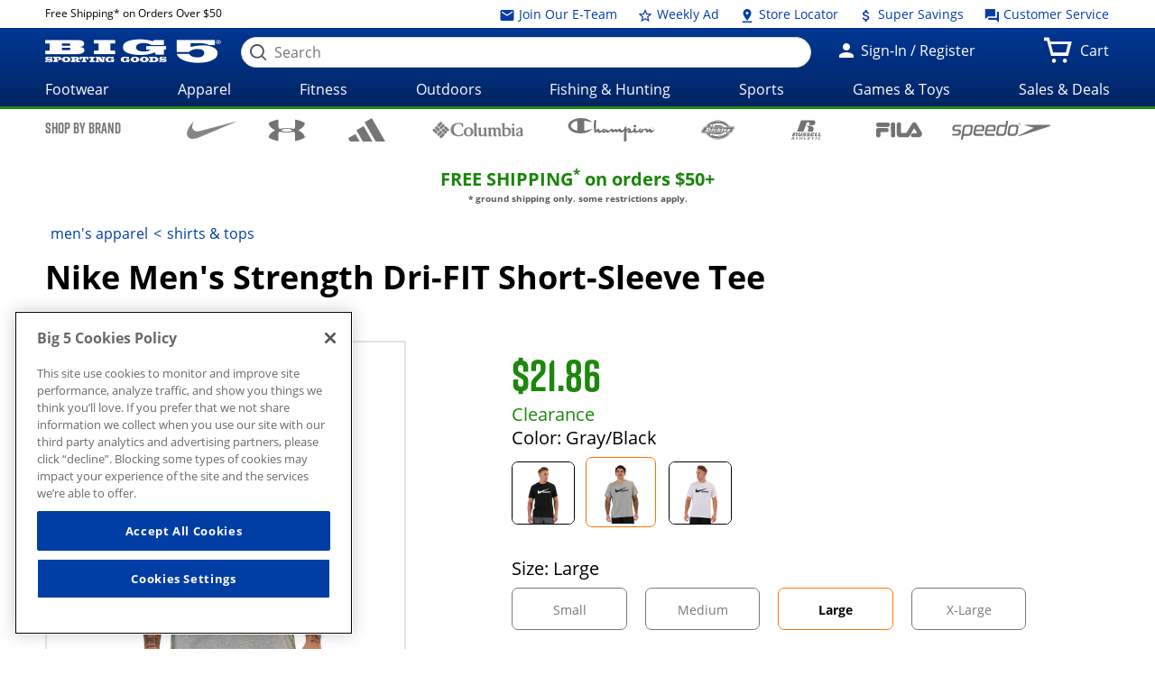

--- FILE ---
content_type: text/html;charset=utf-8
request_url: https://giftcards.big5sportinggoods.com/store/global/pdp/colorSizeJson.jsp?productId=4515156461002&color=Gray%2FBlack&size=9008&imagedisplaysequence=&_=1768706314199
body_size: 2663
content:
{
  "productName": "Men&#039;s Strength Dri-FIT Short-Sleeve Tee",
  "sizeIn": "9008",
  "price": {"price-data": "&lt;div class=&#034;price clearance-price&#034;&gt;$21.86&lt;/div&gt;\n\t\t\t\t\t\t&lt;div class=&#034;price-label clearance-label&#034;&gt;Clearance&lt;/div&gt;"},
  "skuId": "7379175",
  "skuStyle": "AMDT-A104",
  "slectedSize": "Large",
  "slectedColour": "Gray/Black",
  "remainingQty": "0",
  "pdpMnImg": "/catalogimage/img/product/rwd/large/4515_15646_1002_052_large_54.jpg",
  "callForPrice": "false",
  "showCartPrice": "",
  "callForPriceMessage": "CALL STORE FOR CURRENT PRICING",
  "badgeType": "/store/resources/images/badges/clear.png",
  "inStock": "false",
  "displayName": "",
  "items": [
    {
      "sizeKey": "9003",
      "sizeValue": "Small"
    },
    {
      "sizeKey": "9005",
      "sizeValue": "Medium"
    },
    {
      "sizeKey": "9008",
      "sizeValue": "Large"
    },
    {
      "sizeKey": "9010",
      "sizeValue": "X-Large"
    },
    {
      "sizeKey": "9011",
      "sizeValue": "XX-Large"
    }
  ],
  "Images": [
    {
      "zoomImage": "/catalogimage/img/product/rwd/zoom/4515_15646_1002_052_zoom_54.jpg",
      "xlargeImage": "/catalogimage/img/product/rwd/xlarge/4515_15646_1002_052_xlarge_54.jpg",
      "largeImage": "/catalogimage/img/product/rwd/large/4515_15646_1002_052_large_54.jpg",
      "bigImage": "/catalogimage/img/product/rwd/big/4515_15646_1002_052_big_54.jpg",
      "mediumImage": "/catalogimage/img/product/rwd/medium/4515_15646_1002_052_medium_54.jpg",
      "smallImage": "/catalogimage/img/product/rwd/small/4515_15646_1002_052_small_54.jpg",
      "xsmallImage": "/catalogimage/img/product/rwd/xsmall/4515_15646_1002_052_xsmall_54.jpg",
      "thumbImage": "/catalogimage/img/product/rwd/thumb/4515_15646_1002_052_thumb_54.jpg"
    },
    {
      "zoomImage": "/catalogimage/img/product/rwd/zoom/4515_15646_1002_052_zoom_55.jpg",
      "xlargeImage": "/catalogimage/img/product/rwd/xlarge/4515_15646_1002_052_xlarge_55.jpg",
      "largeImage": "/catalogimage/img/product/rwd/large/4515_15646_1002_052_large_55.jpg",
      "bigImage": "/catalogimage/img/product/rwd/big/4515_15646_1002_052_big_55.jpg",
      "mediumImage": "/catalogimage/img/product/rwd/medium/4515_15646_1002_052_medium_55.jpg",
      "smallImage": "/catalogimage/img/product/rwd/small/4515_15646_1002_052_small_55.jpg",
      "xsmallImage": "/catalogimage/img/product/rwd/xsmall/4515_15646_1002_052_xsmall_55.jpg",
      "thumbImage": "/catalogimage/img/product/rwd/thumb/4515_15646_1002_052_thumb_55.jpg"
    }
  ]
}

--- FILE ---
content_type: application/javascript;charset=UTF-8
request_url: https://giftcards.big5sportinggoods.com/store/sitewide/jsConstants.jsp?ver=@20251002_0502_899_PDT@
body_size: 2099
content:


(function (global, namespace ) {
	"use strict";

	var constants = {
		contextPath : '/store',
		sessionTimeoutMillis : 1000 * 1800,
		recaptchaEnabled : true,
		siteRoot : 'http://' + window.location.host,
		secureSiteRoot : 'https://' + window.location.host,
		serverTime : 'Sat Jan 17 19:18:33 PST 2026',

		/* lang */
		errorheader : 'Oops! We&#039;ve got errors:',
		ajaxError : 'There was a problem loading the page.' ,

		messages : {
			email : 'Invalid email',
			uspostal : 'Invalid zipcode',
			capostal : 'Enter a valid Canadian postal code',
			usorcapostal : 'Enter a valid US or Canadian postal code',
			usphone : 'Invalid U.S. phone number',
			internationalphone : 'Enter a valid phone number',
			numeric : {
				named : 'only accepts numbers',
				unnamed : 'This field only accepts numbers'
			},
			alpha : 'Only alphabets are allowed',
			letter : 'Only alphabets are allowed',
			creditcard : 'Invalid credit/debit card number',
			required : {
				named : 'is required',
				unnamed : 'This field is required'
			},
			minlength : {
				named : 'does not have enough characters',
				unnamed : 'Not enough characters'
			},
			maxlength : {
				named : 'has too many characters',
				unnamed : 'Too many characters'
			},
			cvvminlength : 'Invalid security code',
			matchPassword : 'Password combination does not match',
			matchEmail : 'Email combination does not match',
			qty : 'Please enter a valid quantity',
			password : 'Invalid password',
			dateOfBirthDate : 'Please enter a valid birth date',
			dateOfBirthAge : 'Sorry, you must be at least 13 years old',
			invalidGiftMessage : 'Gift message cannot be over 240 characters in length',
			maxPromotionsReached: 'Maximum number of promotions reached',
			streetAddress: 'Not a valid street address',
			cityRule: 'Only alphabets are allowed',
			cityStateZip: 'Invalid city, state or zip'
		}
	};

	if (!global[namespace]) {
		global[namespace] = {};
	}
	global[namespace].constants = constants;

}(this, "BIG5"));


--- FILE ---
content_type: text/javascript;charset=UTF-8
request_url: https://apps.bazaarvoice.com/apps/vendors/styled-components@5.2.1_bv_chunk.js
body_size: 6659
content:
/*! For license information please see styled-components@5.2.1_bv_chunk.js.LICENSE.txt */
"use strict";(self.BV_VLM_CHUNKS=self.BV_VLM_CHUNKS||[]).push([["vendors/styled-components@5.2.1_bv_chunk"],{"../node_modules/styled-components/dist/styled-components.browser.esm.js":(e,t,n)=>{n.d(t,{AH:()=>pe,Ay:()=>Oe,DP:()=>xe,ID:()=>se,NP:()=>_e,i7:()=>Ne});var r=n("../node_modules/react-is/index.js"),o=n("../node_modules/react/index.js"),s=n("../node_modules/shallowequal/index.js"),i=n.n(s),a=n("../node_modules/@emotion/stylis/dist/stylis.browser.esm.js"),u=n("../node_modules/@emotion/unitless/dist/unitless.browser.esm.js"),c=n("../node_modules/@emotion/is-prop-valid/dist/is-prop-valid.browser.esm.js"),l=n("../node_modules/hoist-non-react-statics/dist/hoist-non-react-statics.cjs.js"),h=n.n(l);function d(){return(d=Object.assign||function(e){for(var t=1;t<arguments.length;t++){var n=arguments[t];for(var r in n)Object.prototype.hasOwnProperty.call(n,r)&&(e[r]=n[r])}return e}).apply(this,arguments)}var f=function(e,t){for(var n=[e[0]],r=0,o=t.length;r<o;r+=1)n.push(t[r],e[r+1]);return n},p=function(e){return null!==e&&"object"==typeof e&&"[object Object]"===(e.toString?e.toString():Object.prototype.toString.call(e))&&!(0,r.typeOf)(e)},g=Object.freeze([]),v=Object.freeze({});function m(e){return"function"==typeof e}function y(e){return e.displayName||e.name||"Component"}function S(e){return e&&"string"==typeof e.styledComponentId}var A="undefined"!=typeof process&&(process.env.REACT_APP_SC_ATTR||process.env.SC_ATTR)||"data-styled",I="undefined"!=typeof window&&"HTMLElement"in window,C=Boolean("boolean"==typeof SC_DISABLE_SPEEDY?SC_DISABLE_SPEEDY:"undefined"!=typeof process&&void 0!==process.env.REACT_APP_SC_DISABLE_SPEEDY&&""!==process.env.REACT_APP_SC_DISABLE_SPEEDY?"false"!==process.env.REACT_APP_SC_DISABLE_SPEEDY&&process.env.REACT_APP_SC_DISABLE_SPEEDY:"undefined"!=typeof process&&void 0!==process.env.SC_DISABLE_SPEEDY&&""!==process.env.SC_DISABLE_SPEEDY&&"false"!==process.env.SC_DISABLE_SPEEDY&&process.env.SC_DISABLE_SPEEDY);function b(e){for(var t=arguments.length,n=new Array(t>1?t-1:0),r=1;r<t;r++)n[r-1]=arguments[r];throw new Error("An error occurred. See https://git.io/JUIaE#"+e+" for more information."+(n.length>0?" Args: "+n.join(", "):""))}var w=function(){function e(e){this.groupSizes=new Uint32Array(512),this.length=512,this.tag=e}var t=e.prototype;return t.indexOfGroup=function(e){for(var t=0,n=0;n<e;n++)t+=this.groupSizes[n];return t},t.insertRules=function(e,t){if(e>=this.groupSizes.length){for(var n=this.groupSizes,r=n.length,o=r;e>=o;)(o<<=1)<0&&b(16,""+e);this.groupSizes=new Uint32Array(o),this.groupSizes.set(n),this.length=o;for(var s=r;s<o;s++)this.groupSizes[s]=0}for(var i=this.indexOfGroup(e+1),a=0,u=t.length;a<u;a++)this.tag.insertRule(i,t[a])&&(this.groupSizes[e]++,i++)},t.clearGroup=function(e){if(e<this.length){var t=this.groupSizes[e],n=this.indexOfGroup(e),r=n+t;this.groupSizes[e]=0;for(var o=n;o<r;o++)this.tag.deleteRule(n)}},t.getGroup=function(e){var t="";if(e>=this.length||0===this.groupSizes[e])return t;for(var n=this.groupSizes[e],r=this.indexOfGroup(e),o=r+n,s=r;s<o;s++)t+=this.tag.getRule(s)+"/*!sc*/\n";return t},e}(),_=new Map,E=new Map,P=1,j=function(e){if(_.has(e))return _.get(e);for(;E.has(P);)P++;var t=P++;return _.set(e,t),E.set(t,e),t},R=function(e){return E.get(e)},N=function(e,t){_.set(e,t),E.set(t,e)},x="style["+A+'][data-styled-version="5.2.1"]',O=new RegExp("^"+A+'\\.g(\\d+)\\[id="([\\w\\d-]+)"\\].*?"([^"]*)'),T=function(e,t,n){for(var r,o=n.split(","),s=0,i=o.length;s<i;s++)(r=o[s])&&e.registerName(t,r)},D=function(e,t){for(var n=t.innerHTML.split("/*!sc*/\n"),r=[],o=0,s=n.length;o<s;o++){var i=n[o].trim();if(i){var a=i.match(O);if(a){var u=0|parseInt(a[1],10),c=a[2];0!==u&&(N(c,u),T(e,c,a[3]),e.getTag().insertRules(u,r)),r.length=0}else r.push(i)}}},B=function(){return n.nc},M=function(e){var t=document.head,n=e||t,r=document.createElement("style"),o=function(e){for(var t=e.childNodes,n=t.length;n>=0;n--){var r=t[n];if(r&&1===r.nodeType&&r.hasAttribute(A))return r}}(n),s=void 0!==o?o.nextSibling:null;r.setAttribute(A,"active"),r.setAttribute("data-styled-version","5.2.1");var i=B();return i&&r.setAttribute("nonce",i),n.insertBefore(r,s),r},L=function(){function e(e){var t=this.element=M(e);t.appendChild(document.createTextNode("")),this.sheet=function(e){if(e.sheet)return e.sheet;for(var t=document.styleSheets,n=0,r=t.length;n<r;n++){var o=t[n];if(o.ownerNode===e)return o}b(17)}(t),this.length=0}var t=e.prototype;return t.insertRule=function(e,t){try{return this.sheet.insertRule(t,e),this.length++,!0}catch(e){return!1}},t.deleteRule=function(e){this.sheet.deleteRule(e),this.length--},t.getRule=function(e){var t=this.sheet.cssRules[e];return void 0!==t&&"string"==typeof t.cssText?t.cssText:""},e}(),k=function(){function e(e){var t=this.element=M(e);this.nodes=t.childNodes,this.length=0}var t=e.prototype;return t.insertRule=function(e,t){if(e<=this.length&&e>=0){var n=document.createTextNode(t),r=this.nodes[e];return this.element.insertBefore(n,r||null),this.length++,!0}return!1},t.deleteRule=function(e){this.element.removeChild(this.nodes[e]),this.length--},t.getRule=function(e){return e<this.length?this.nodes[e].textContent:""},e}(),z=function(){function e(e){this.rules=[],this.length=0}var t=e.prototype;return t.insertRule=function(e,t){return e<=this.length&&(this.rules.splice(e,0,t),this.length++,!0)},t.deleteRule=function(e){this.rules.splice(e,1),this.length--},t.getRule=function(e){return e<this.length?this.rules[e]:""},e}(),F=I,G={isServer:!I,useCSSOMInjection:!C},Y=function(){function e(e,t,n){void 0===e&&(e=v),void 0===t&&(t={}),this.options=d({},G,{},e),this.gs=t,this.names=new Map(n),!this.options.isServer&&I&&F&&(F=!1,function(e){for(var t=document.querySelectorAll(x),n=0,r=t.length;n<r;n++){var o=t[n];o&&"active"!==o.getAttribute(A)&&(D(e,o),o.parentNode&&o.parentNode.removeChild(o))}}(this))}e.registerId=function(e){return j(e)};var t=e.prototype;return t.reconstructWithOptions=function(t,n){return void 0===n&&(n=!0),new e(d({},this.options,{},t),this.gs,n&&this.names||void 0)},t.allocateGSInstance=function(e){return this.gs[e]=(this.gs[e]||0)+1},t.getTag=function(){return this.tag||(this.tag=(n=(t=this.options).isServer,r=t.useCSSOMInjection,o=t.target,e=n?new z(o):r?new L(o):new k(o),new w(e)));var e,t,n,r,o},t.hasNameForId=function(e,t){return this.names.has(e)&&this.names.get(e).has(t)},t.registerName=function(e,t){if(j(e),this.names.has(e))this.names.get(e).add(t);else{var n=new Set;n.add(t),this.names.set(e,n)}},t.insertRules=function(e,t,n){this.registerName(e,t),this.getTag().insertRules(j(e),n)},t.clearNames=function(e){this.names.has(e)&&this.names.get(e).clear()},t.clearRules=function(e){this.getTag().clearGroup(j(e)),this.clearNames(e)},t.clearTag=function(){this.tag=void 0},t.toString=function(){return function(e){for(var t=e.getTag(),n=t.length,r="",o=0;o<n;o++){var s=R(o);if(void 0!==s){var i=e.names.get(s),a=t.getGroup(o);if(void 0!==i&&0!==a.length){var u=A+".g"+o+'[id="'+s+'"]',c="";void 0!==i&&i.forEach((function(e){e.length>0&&(c+=e+",")})),r+=""+a+u+'{content:"'+c+'"}/*!sc*/\n'}}}return r}(this)},e}(),H=/(a)(d)/gi,$=function(e){return String.fromCharCode(e+(e>25?39:97))};function V(e){var t,n="";for(t=Math.abs(e);t>52;t=t/52|0)n=$(t%52)+n;return($(t%52)+n).replace(H,"$1-$2")}var q=function(e,t){for(var n=t.length;n;)e=33*e^t.charCodeAt(--n);return e},U=function(e){return q(5381,e)};function W(e){for(var t=0;t<e.length;t+=1){var n=e[t];if(m(n)&&!S(n))return!1}return!0}var K=U("5.2.1"),Z=function(){function e(e,t,n){this.rules=e,this.staticRulesId="",this.isStatic=(void 0===n||n.isStatic)&&W(e),this.componentId=t,this.baseHash=q(K,t),this.baseStyle=n,Y.registerId(t)}return e.prototype.generateAndInjectStyles=function(e,t,n){var r=this.componentId,o=[];if(this.baseStyle&&o.push(this.baseStyle.generateAndInjectStyles(e,t,n)),this.isStatic&&!n.hash)if(this.staticRulesId&&t.hasNameForId(r,this.staticRulesId))o.push(this.staticRulesId);else{var s=fe(this.rules,e,t,n).join(""),i=V(q(this.baseHash,s.length)>>>0);if(!t.hasNameForId(r,i)){var a=n(s,"."+i,void 0,r);t.insertRules(r,i,a)}o.push(i),this.staticRulesId=i}else{for(var u=this.rules.length,c=q(this.baseHash,n.hash),l="",h=0;h<u;h++){var d=this.rules[h];if("string"==typeof d)l+=d;else if(d){var f=fe(d,e,t,n),p=Array.isArray(f)?f.join(""):f;c=q(c,p+h),l+=p}}if(l){var g=V(c>>>0);if(!t.hasNameForId(r,g)){var v=n(l,"."+g,void 0,r);t.insertRules(r,g,v)}o.push(g)}}return o.join(" ")},e}(),J=/^\s*\/\/.*$/gm,Q=[":","[",".","#"];function X(e){var t,n,r,o,s=void 0===e?v:e,i=s.options,u=void 0===i?v:i,c=s.plugins,l=void 0===c?g:c,h=new a.A(u),d=[],f=function(e){function t(t){if(t)try{e(t+"}")}catch(e){}}return function(n,r,o,s,i,a,u,c,l,h){switch(n){case 1:if(0===l&&64===r.charCodeAt(0))return e(r+";"),"";break;case 2:if(0===c)return r+"/*|*/";break;case 3:switch(c){case 102:case 112:return e(o[0]+r),"";default:return r+(0===h?"/*|*/":"")}case-2:r.split("/*|*/}").forEach(t)}}}((function(e){d.push(e)})),p=function(e,r,s){return 0===r&&Q.includes(s[n.length])||s.match(o)?e:"."+t};function m(e,s,i,a){void 0===a&&(a="&");var u=e.replace(J,""),c=s&&i?i+" "+s+" { "+u+" }":u;return t=a,n=s,r=new RegExp("\\"+n+"\\b","g"),o=new RegExp("(\\"+n+"\\b){2,}"),h(i||!s?"":s,c)}return h.use([].concat(l,[function(e,t,o){2===e&&o.length&&o[0].lastIndexOf(n)>0&&(o[0]=o[0].replace(r,p))},f,function(e){if(-2===e){var t=d;return d=[],t}}])),m.hash=l.length?l.reduce((function(e,t){return t.name||b(15),q(e,t.name)}),5381).toString():"",m}var ee=o.createContext(),te=(ee.Consumer,o.createContext()),ne=(te.Consumer,new Y),re=X();function oe(){return(0,o.useContext)(ee)||ne}function se(e){var t=(0,o.useState)(e.stylisPlugins),n=t[0],r=t[1],s=oe(),a=(0,o.useMemo)((function(){var t=s;return e.sheet?t=e.sheet:e.target&&(t=t.reconstructWithOptions({target:e.target},!1)),e.disableCSSOMInjection&&(t=t.reconstructWithOptions({useCSSOMInjection:!1})),t}),[e.disableCSSOMInjection,e.sheet,e.target]),u=(0,o.useMemo)((function(){return X({options:{prefix:!e.disableVendorPrefixes},plugins:n})}),[e.disableVendorPrefixes,n]);return(0,o.useEffect)((function(){i()(n,e.stylisPlugins)||r(e.stylisPlugins)}),[e.stylisPlugins]),o.createElement(ee.Provider,{value:a},o.createElement(te.Provider,{value:u},e.children))}var ie=function(){function e(e,t){var n=this;this.inject=function(e,t){void 0===t&&(t=re);var r=n.name+t.hash;e.hasNameForId(n.id,r)||e.insertRules(n.id,r,t(n.rules,r,"@keyframes"))},this.toString=function(){return b(12,String(n.name))},this.name=e,this.id="sc-keyframes-"+e,this.rules=t}return e.prototype.getName=function(e){return void 0===e&&(e=re),this.name+e.hash},e}(),ae=/([A-Z])/,ue=/([A-Z])/g,ce=/^ms-/,le=function(e){return"-"+e.toLowerCase()};function he(e){return ae.test(e)?e.replace(ue,le).replace(ce,"-ms-"):e}var de=function(e){return null==e||!1===e||""===e};function fe(e,t,n,r){if(Array.isArray(e)){for(var o,s=[],i=0,a=e.length;i<a;i+=1)""!==(o=fe(e[i],t,n,r))&&(Array.isArray(o)?s.push.apply(s,o):s.push(o));return s}return de(e)?"":S(e)?"."+e.styledComponentId:m(e)?"function"!=typeof(c=e)||c.prototype&&c.prototype.isReactComponent||!t?e:fe(e(t),t,n,r):e instanceof ie?n?(e.inject(n,r),e.getName(r)):e:p(e)?function e(t,n){var r,o,s=[];for(var i in t)t.hasOwnProperty(i)&&!de(t[i])&&(p(t[i])?s.push.apply(s,e(t[i],i)):m(t[i])?s.push(he(i)+":",t[i],";"):s.push(he(i)+": "+(r=i,(null==(o=t[i])||"boolean"==typeof o||""===o?"":"number"!=typeof o||0===o||r in u.A?String(o).trim():o+"px")+";")));return n?[n+" {"].concat(s,["}"]):s}(e):e.toString();var c}function pe(e){for(var t=arguments.length,n=new Array(t>1?t-1:0),r=1;r<t;r++)n[r-1]=arguments[r];return m(e)||p(e)?fe(f(g,[e].concat(n))):0===n.length&&1===e.length&&"string"==typeof e[0]?e:fe(f(e,n))}new Set;var ge=/[!"#$%&'()*+,./:;<=>?@[\\\]^`{|}~-]+/g,ve=/(^-|-$)/g;function me(e){return e.replace(ge,"-").replace(ve,"")}var ye=function(e){return V(U(e)>>>0)};function Se(e){return"string"==typeof e&&!0}var Ae=function(e){return"function"==typeof e||"object"==typeof e&&null!==e&&!Array.isArray(e)},Ie=function(e){return"__proto__"!==e&&"constructor"!==e&&"prototype"!==e};function Ce(e,t,n){var r=e[n];Ae(t)&&Ae(r)?be(r,t):e[n]=t}function be(e){for(var t=arguments.length,n=new Array(t>1?t-1:0),r=1;r<t;r++)n[r-1]=arguments[r];for(var o=0,s=n;o<s.length;o++){var i=s[o];if(Ae(i))for(var a in i)Ie(a)&&Ce(e,i[a],a)}return e}var we=o.createContext();function _e(e){var t=(0,o.useContext)(we),n=(0,o.useMemo)((function(){return function(e,t){return e?m(e)?e(t):Array.isArray(e)||"object"!=typeof e?b(8):t?d({},t,{},e):e:b(14)}(e.theme,t)}),[e.theme,t]);return e.children?o.createElement(we.Provider,{value:n},e.children):null}we.Consumer;var Ee={};function Pe(e,t,n){var r=S(e),s=!Se(e),i=t.attrs,a=void 0===i?g:i,u=t.componentId,l=void 0===u?function(e,t){var n="string"!=typeof e?"sc":me(e);Ee[n]=(Ee[n]||0)+1;var r=n+"-"+ye("5.2.1"+n+Ee[n]);return t?t+"-"+r:r}(t.displayName,t.parentComponentId):u,f=t.displayName,p=void 0===f?function(e){return Se(e)?"styled."+e:"Styled("+y(e)+")"}(e):f,A=t.displayName&&t.componentId?me(t.displayName)+"-"+t.componentId:t.componentId||l,I=r&&e.attrs?Array.prototype.concat(e.attrs,a).filter(Boolean):a,C=t.shouldForwardProp;r&&e.shouldForwardProp&&(C=t.shouldForwardProp?function(n,r){return e.shouldForwardProp(n,r)&&t.shouldForwardProp(n,r)}:e.shouldForwardProp);var b,w=new Z(n,A,r?e.componentStyle:void 0),_=w.isStatic&&0===a.length,E=function(e,t){return function(e,t,n,r){var s=e.attrs,i=e.componentStyle,a=e.defaultProps,u=e.foldedComponentIds,l=e.shouldForwardProp,h=e.styledComponentId,f=e.target,p=function(e,t,n){void 0===e&&(e=v);var r=d({},t,{theme:e}),o={};return n.forEach((function(e){var t,n,s,i=e;for(t in m(i)&&(i=i(r)),i)r[t]=o[t]="className"===t?(n=o[t],s=i[t],n&&s?n+" "+s:n||s):i[t]})),[r,o]}(function(e,t,n){return void 0===n&&(n=v),e.theme!==n.theme&&e.theme||t||n.theme}(t,(0,o.useContext)(we),a)||v,t,s),g=p[0],y=p[1],S=function(e,t,n,r){var s=oe(),i=(0,o.useContext)(te)||re;return t?e.generateAndInjectStyles(v,s,i):e.generateAndInjectStyles(n,s,i)}(i,r,g),A=n,I=y.$as||t.$as||y.as||t.as||f,C=Se(I),b=y!==t?d({},t,{},y):t,w={};for(var _ in b)"$"!==_[0]&&"as"!==_&&("forwardedAs"===_?w.as=b[_]:(l?l(_,c.A):!C||(0,c.A)(_))&&(w[_]=b[_]));return t.style&&y.style!==t.style&&(w.style=d({},t.style,{},y.style)),w.className=Array.prototype.concat(u,h,S!==h?S:null,t.className,y.className).filter(Boolean).join(" "),w.ref=A,(0,o.createElement)(I,w)}(b,e,t,_)};return E.displayName=p,(b=o.forwardRef(E)).attrs=I,b.componentStyle=w,b.displayName=p,b.shouldForwardProp=C,b.foldedComponentIds=r?Array.prototype.concat(e.foldedComponentIds,e.styledComponentId):g,b.styledComponentId=A,b.target=r?e.target:e,b.withComponent=function(e){var r=t.componentId,o=function(e,t){if(null==e)return{};var n,r,o={},s=Object.keys(e);for(r=0;r<s.length;r++)n=s[r],t.indexOf(n)>=0||(o[n]=e[n]);return o}(t,["componentId"]),s=r&&r+"-"+(Se(e)?e:me(y(e)));return Pe(e,d({},o,{attrs:I,componentId:s}),n)},Object.defineProperty(b,"defaultProps",{get:function(){return this._foldedDefaultProps},set:function(t){this._foldedDefaultProps=r?be({},e.defaultProps,t):t}}),b.toString=function(){return"."+b.styledComponentId},s&&h()(b,e,{attrs:!0,componentStyle:!0,displayName:!0,foldedComponentIds:!0,shouldForwardProp:!0,styledComponentId:!0,target:!0,withComponent:!0}),b}var je,Re=function(e){return function e(t,n,o){if(void 0===o&&(o=v),!(0,r.isValidElementType)(n))return b(1,String(n));var s=function(){return t(n,o,pe.apply(void 0,arguments))};return s.withConfig=function(r){return e(t,n,d({},o,{},r))},s.attrs=function(r){return e(t,n,d({},o,{attrs:Array.prototype.concat(o.attrs,r).filter(Boolean)}))},s}(Pe,e)};function Ne(e){for(var t=arguments.length,n=new Array(t>1?t-1:0),r=1;r<t;r++)n[r-1]=arguments[r];var o=pe.apply(void 0,[e].concat(n)).join(""),s=ye(o);return new ie(s,o)}["a","abbr","address","area","article","aside","audio","b","base","bdi","bdo","big","blockquote","body","br","button","canvas","caption","cite","code","col","colgroup","data","datalist","dd","del","details","dfn","dialog","div","dl","dt","em","embed","fieldset","figcaption","figure","footer","form","h1","h2","h3","h4","h5","h6","head","header","hgroup","hr","html","i","iframe","img","input","ins","kbd","keygen","label","legend","li","link","main","map","mark","marquee","menu","menuitem","meta","meter","nav","noscript","object","ol","optgroup","option","output","p","param","picture","pre","progress","q","rp","rt","ruby","s","samp","script","section","select","small","source","span","strong","style","sub","summary","sup","table","tbody","td","textarea","tfoot","th","thead","time","title","tr","track","u","ul","var","video","wbr","circle","clipPath","defs","ellipse","foreignObject","g","image","line","linearGradient","marker","mask","path","pattern","polygon","polyline","radialGradient","rect","stop","svg","text","tspan"].forEach((function(e){Re[e]=Re(e)})),(je=function(e,t){this.rules=e,this.componentId=t,this.isStatic=W(e),Y.registerId(this.componentId+1)}.prototype).createStyles=function(e,t,n,r){var o=r(fe(this.rules,t,n,r).join(""),""),s=this.componentId+e;n.insertRules(s,s,o)},je.removeStyles=function(e,t){t.clearRules(this.componentId+e)},je.renderStyles=function(e,t,n,r){e>2&&Y.registerId(this.componentId+e),this.removeStyles(e,n),this.createStyles(e,t,n,r)},function(){var e=function(){var e=this;this._emitSheetCSS=function(){var t=e.instance.toString(),n=B();return"<style "+[n&&'nonce="'+n+'"',A+'="true"','data-styled-version="5.2.1"'].filter(Boolean).join(" ")+">"+t+"</style>"},this.getStyleTags=function(){return e.sealed?b(2):e._emitSheetCSS()},this.getStyleElement=function(){var t;if(e.sealed)return b(2);var n=((t={})[A]="",t["data-styled-version"]="5.2.1",t.dangerouslySetInnerHTML={__html:e.instance.toString()},t),r=B();return r&&(n.nonce=r),[o.createElement("style",d({},n,{key:"sc-0-0"}))]},this.seal=function(){e.sealed=!0},this.instance=new Y({isServer:!0}),this.sealed=!1}.prototype;e.collectStyles=function(e){return this.sealed?b(2):o.createElement(se,{sheet:this.instance},e)},e.interleaveWithNodeStream=function(e){return b(3)}}();var xe=function(){return(0,o.useContext)(we)};const Oe=Re}}]);

--- FILE ---
content_type: image/svg+xml
request_url: https://giftcards.big5sportinggoods.com/static/assets/images/brand-logos-black/dickies.svg
body_size: 6254
content:
<?xml version="1.0" encoding="utf-8"?>
<!-- Generator: Adobe Illustrator 22.0.1, SVG Export Plug-In . SVG Version: 6.00 Build 0)  -->
<svg version="1.1" id="Layer_1" xmlns="http://www.w3.org/2000/svg" xmlns:xlink="http://www.w3.org/1999/xlink" x="0px" y="0px"
	 viewBox="0 0 176.7 101.5" style="enable-background:new 0 0 176.7 101.5;" xml:space="preserve">
<g>
	<path d="M149.6,36.7c0,0,0-0.1-0.1-0.4h-0.1C149.5,36.6,149.5,36.7,149.6,36.7z"/>
	<path d="M173.9,37.2c-1-1.9-3.1-3-5.5-3h-17.8c-9.5-18-33.4-31.9-61.4-31.9c-28,0-51.9,13.9-61.4,31.9h-3.7c-3.2,0-6.7,2-8.4,4.6
		L3.5,58.3c-1.3,2-1.4,4.4-0.4,6.2c1,1.9,3.1,3,5.5,3h18.6c9,18.7,33.4,32.1,62.1,32.1c28.7,0,53.1-13.4,62.1-32.1h1.6
		c3.2,0,6.7-2,8.4-4.6l12.2-19.5C174.8,41.4,175,39.1,173.9,37.2z M171.7,42.3l-12.2,19.5c-1.3,2.1-4.1,3.6-6.6,3.6h-3
		c-8.2,18.6-32.3,32.1-60.7,32.1c-20.4,0-39.7-7.1-51.6-19.1c-4-4-7.1-8.4-9.1-13H8.6c-1.6,0-2.9-0.7-3.6-1.9
		c-0.7-1.2-0.5-2.7,0.3-4L17.5,40c1.3-2.1,4.1-3.6,6.6-3.6h5c6.3-13,25.5-32,60.1-31.9c44.8,0.1,59,28.4,60.3,31.9h19
		c1.6,0,2.9,0.7,3.6,1.9C172.7,39.5,172.6,40.9,171.7,42.3z"/>
</g>
<path d="M59.7,70.4c-3.1-0.4-5.7-0.6-8.2-0.5l-0.2,0l0,0.2l-2.6,8.9l-0.1,0.3l0.3,0c0,0,3.6-0.3,8.4-0.1l0.2,0l0-0.2l2.4-8.3
	l0.1-0.2L59.7,70.4L59.7,70.4L59.7,70.4L59.7,70.4z M136.8,65.4h10.8c-8.2,17.4-31.2,30-58.4,30c-19.8,0-38.5-6.9-50.1-18.5
	c-3.6-3.6-6.3-7.4-8.2-11.5h89.2c-0.5,0.4-10.2,9.5-29,9.2c-12.9-0.2-21.1-2.3-28.6-3.6l-2.3,8c2.9,0.2,6.1,0.6,9.1,1.4
	c9.5,2.3,19.5,4.9,27.9,4.6C105.5,84.6,122.7,82.6,136.8,65.4L136.8,65.4L136.8,65.4z"/>
<path d="M120.3,76.6l4.5-2.9c0.9-0.6,0.8-1.4-0.3-1.8c0,0-1.6-0.5-3.6,0.9c-1.9,1.3-2.1,2.8-2.1,2.8
	C118.7,76.8,119.4,77.2,120.3,76.6L120.3,76.6L120.3,76.6z"/>
<path d="M102.2,82.4l4.4-0.7c0.9-0.2,1.1-0.8,0.4-1.4c0,0-1-0.9-3-0.6c-1.9,0.3-2.6,1.4-2.6,1.4C100.9,81.9,101.2,82.5,102.2,82.4
	L102.2,82.4L102.2,82.4z"/>
<path d="M93.3,82.9l4-0.2c0.8-0.1,1.1-0.6,0.5-1.3c0,0-0.9-0.9-2.7-0.7c-1.7,0.1-2.4,1.1-2.4,1.1C92.2,82.4,92.5,82.9,93.3,82.9
	L93.3,82.9L93.3,82.9z"/>
<path d="M111,80.6l4.6-1.7c1-0.4,1-1.1,0.1-1.6c0,0-1.3-0.7-3.4,0.1c-2,0.8-2.4,2.1-2.4,2.1C109.5,80.4,110,80.9,111,80.6L111,80.6
	L111,80.6z"/>
<g>
	<path d="M128,48.4c-2.2,0-3.5,2.5-3.5,2.5h4.8C129.3,50.9,130.8,48.4,128,48.4z"/>
	<path d="M42.7,45.9h-2.8L34.4,55h2.5c2.1,0,3.1-0.1,5-1.1c1.5-0.8,2.4-2.2,3.2-3.4c0.9-1.4,0.5-2.5,0-3.3
		C44.8,46.6,44.1,46.1,42.7,45.9z"/>
	<path d="M168.5,38.5H24.1c-1.7,0-3.8,1.2-4.8,2.6L7.1,60.6c-0.9,1.4-0.3,2.6,1.5,2.6h144.4c1.7,0,3.8-1.2,4.8-2.6l12.2-19.5
		C170.8,39.7,170.2,38.5,168.5,38.5z M111.8,43.7c0.3-0.9,2.2-1.7,4.3-1.7c2,0,3.4,0.7,3.1,1.7c-0.3,0.9-2.2,1.7-4.3,1.7
		C112.9,45.3,111.5,44.6,111.8,43.7z M60.2,43.7c0.3-0.9,2.2-1.7,4.3-1.7s3.4,0.7,3.1,1.7c-0.3,0.9-2.2,1.7-4.3,1.7
		C61.3,45.3,59.9,44.6,60.2,43.7z M46.2,57.4c-3.1,1.7-8.1,1.3-11.9,1.3H21.9l2.1-3.5l3.5-0.1l5.7-9.4l-3.5,0l2.1-3.5h12.2
		c3.7,0,5.8,0.7,7,2.2c1.3,1.5,2,4.7,0.6,7.1C50.3,53.7,49,55.9,46.2,57.4z M62.9,55.2l-2.1,3.5h-9.6l2.1-3.5h2.2l3.4-5.6l-2.2,0
		l2.1-3.5h7.4l-5.5,9H62.9z M78.5,57.1c0,0-1.8,2.2-6.9,1.8c-1.8-0.1-3.2-0.7-4.4-2.3c-0.9-1.2-1.3-2.8-0.6-4.7
		c2-5.4,6.9-6.5,10.9-6.5c1.2,0,2.3,0.3,3,0.9c0.3,0.2,0.3-0.6,0.3-0.6H84l-2.4,4.8h-2.9l-0.1-0.3c-0.3-0.8-1.1-1.6-2.2-1.3
		c-1.7,0.4-3.2,1.6-4.1,3.3c-0.4,0.8-0.4,1.6-0.2,2.3c0.4,1.2,1.3,1.2,2.2,1.2c1.2,0,1.8-0.4,2.7-1.2l0.4-0.6h2.9L78.5,57.1z
		 M99.1,55.2l3.1,0l-2.1,3.5h-5.6L91.4,54l-2.4,4.7h-7.8l2.1-3.5h2.2l5.7-9.5l-2.2,0l2.1-3.5h7.5l-4.9,8.2l2.3-1.1l6.8-3.2l4.2,0
		l-2,3.3l-2.2,0l-5.7,2.7L99.1,55.2z M114.7,55.2l-2.1,3.5H103l2.1-3.5h2.2l3.4-5.6l-2.2,0l2.1-3.5h7.4l-5.5,9H114.7z M125.2,56
		c1.3,0.1,2.1-0.5,3-1.3l0.2-0.2h3.7c0,0-1.2,4.5-7.5,4.4c-2.1,0-3.9-0.7-5.1-1.9c-1.2-1.2-1.5-2.9-1-4.7c1.1-3.7,5.2-6.8,9.5-6.8
		c2,0,4.4,0.3,5.4,1.7c1.3,1.8,0.8,3.2,0.5,4.4c0,0-0.5,1.3-0.5,1.3h-9.6C123.8,53,122.4,55.9,125.2,56z M152.4,50.3h-3.8
		c0,0,0.4-0.7-0.3-1.1c-0.5-0.3-1.1-0.2-1.5-0.2c-0.7,0-1.7,0.3-2,0.8c-0.3,0.5,0,0.7,1.5,0.9c2.3,0.4,6.3,1.1,4.3,4.3
		c-1.7,2.8-5.8,4-9,4c-2.1,0-3.3-0.7-3.3-0.7l-0.2,0.4h-4.4l2.6-4.3h4.4l-0.3,0.6c-0.1,0.3-0.1,0.7,0.5,1c0.7,0.3,1.1,0.2,1.5,0.2
		c0.8,0,1.9-0.4,2.3-1c0.3-0.5,0.1-0.7-1.3-0.9l-0.2-0.1c-2.4-0.5-6-1.2-4.2-4.2c1.5-2.5,5.5-3.9,8.6-3.9c1.3,0,2.9,0.5,2.9,0.5
		l0.1-0.3h4.3L152.4,50.3z"/>
</g>
<path d="M111,21.1L111,21.1l4.6,1.7c1,0.4,1,1.1,0.1,1.6c0,0-1.3,0.7-3.4-0.1c-2-0.8-2.4-2.1-2.4-2.1C109.5,21.3,110,20.8,111,21.1
	L111,21.1z M124.9,28l-4.5-2.9c-1-0.6-1.6-0.1-1.5,1c0,0,0.2,1.5,2.1,2.8c2,1.4,3.6,0.9,3.6,0.9C125.7,29.5,125.8,28.7,124.9,28
	L124.9,28L124.9,28z M93.3,18.8c-0.9,0-1.1,0.5-0.6,1.2c0,0,0.7,0.9,2.4,1.1c1.8,0.2,2.7-0.7,2.7-0.7c0.6-0.6,0.4-1.2-0.5-1.3
	L93.3,18.8L93.3,18.8L93.3,18.8z M102.2,19.3c-0.9-0.1-1.3,0.4-0.8,1.2c0,0,0.7,1.1,2.6,1.4c2,0.3,3-0.6,3-0.6
	c0.7-0.6,0.5-1.3-0.4-1.4L102.2,19.3L102.2,19.3L102.2,19.3z M120.3,76.6l4.5-2.9c0.9-0.6,0.8-1.4-0.3-1.8c0,0-1.6-0.5-3.6,0.9
	c-1.9,1.3-2.1,2.8-2.1,2.8C118.7,76.8,119.4,77.2,120.3,76.6L120.3,76.6L120.3,76.6z M102.2,82.4l4.4-0.7c0.9-0.2,1.1-0.8,0.4-1.4
	c0,0-1-0.9-3-0.6c-1.9,0.3-2.6,1.4-2.6,1.4C100.9,81.9,101.2,82.5,102.2,82.4L102.2,82.4L102.2,82.4z M93.3,82.9l4-0.2
	c0.8-0.1,1.1-0.6,0.5-1.3c0,0-0.9-0.9-2.7-0.7c-1.7,0.1-2.4,1.1-2.4,1.1C92.2,82.4,92.5,82.9,93.3,82.9L93.3,82.9L93.3,82.9z
	 M111,80.6l4.6-1.7c1-0.4,1-1.1,0.1-1.6c0,0-1.3-0.7-3.4,0.1c-2,0.8-2.4,2.1-2.4,2.1C109.5,80.4,110,80.9,111,80.6L111,80.6
	L111,80.6z"/>
<path d="M89.2,6.3c-19.8,0-38.5,6.9-50.1,18.5c-3.6,3.6-6.3,7.4-8.2,11.5h89.2c-0.5-0.4-10.2-9.5-29-9.2
	c-12.9,0.2-21.1,2.3-28.6,3.6l-2.3-8c2.9-0.2,6.1-0.6,9.1-1.4c9.5-2.3,19.5-4.9,27.9-4.6c8.3,0.3,25.6,2.3,39.6,19.5h10.8
	C139.4,18.9,116.4,6.3,89.2,6.3z M64.8,31.9l7-1.1v5.5h-7V31.9z M59.7,31.5c-3.1,0.4-5.7,0.6-8.2,0.5l-0.2,0l0-0.2l-2.6-8.9
	l-0.1-0.3l0.3,0c0,0,3.6,0.3,8.4,0.1l0.2,0l0,0.2l2.4,8.3l0.1,0.2L59.7,31.5z"/>
<path d="M157.9,71c0,1.7-1.3,3-3,3c-1.7,0-3-1.3-3-3c0-1.7,1.3-3,3-3C156.5,68,157.9,69.3,157.9,71L157.9,71z M157.5,71
	c0-1.5-1.2-2.7-2.7-2.7c-1.5,0-2.7,1.2-2.7,2.7c0,1.4,1.2,2.6,2.7,2.6C156.3,73.6,157.5,72.4,157.5,71L157.5,71z M153.8,72.5v-3.3
	h1.5c0.5,0,1,0.1,1,0.8c0,0.4-0.1,0.6-0.4,0.8c0.3,0.2,0.3,0.3,0.4,0.8c0,0.4,0,0.5,0.2,0.8h-0.5l-0.1-0.4c-0.1-0.4,0.1-1-0.6-1
	h-1.1v1.4H153.8L153.8,72.5z M155.2,69.6h-1.1v1.1h1.1c0.3,0,0.6-0.1,0.6-0.5C155.9,69.7,155.5,69.6,155.2,69.6L155.2,69.6z"/>
</svg>
